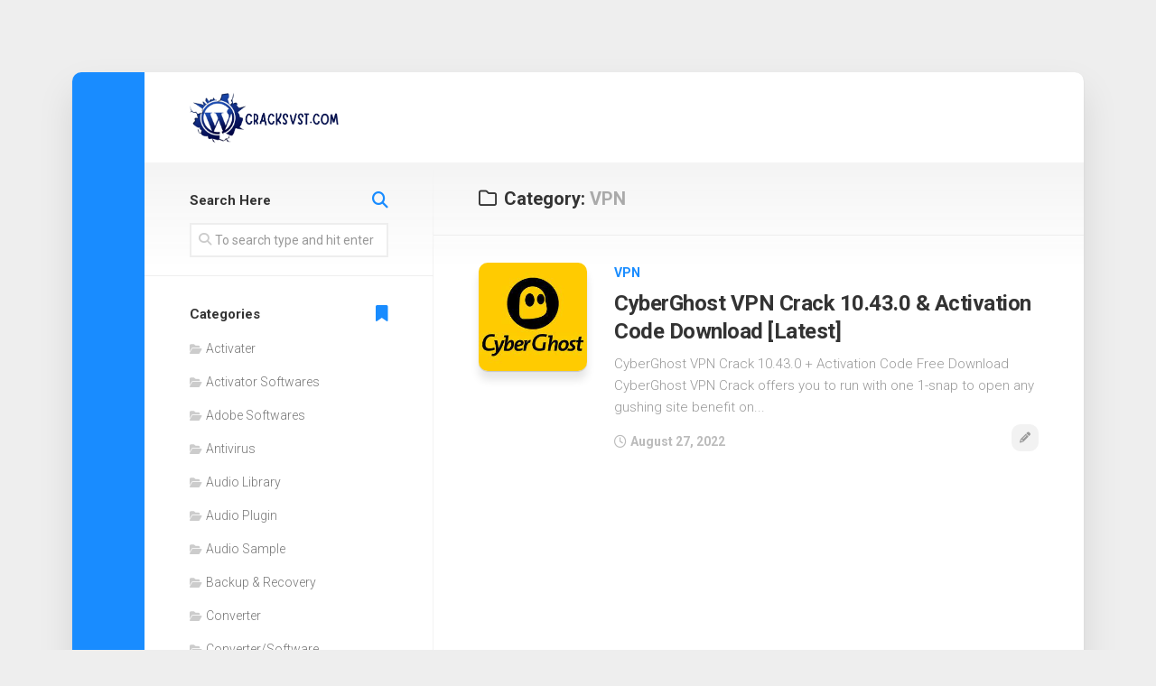

--- FILE ---
content_type: text/html; charset=UTF-8
request_url: https://cracksvst.com/category/vpn/
body_size: 10976
content:
<!DOCTYPE html> 
<html class="no-js" lang="en-US">

<head>
	<meta charset="UTF-8">
	<meta name="viewport" content="width=device-width, initial-scale=1.0">
	<link rel="profile" href="https://gmpg.org/xfn/11">
		
	<meta name='robots' content='index, follow, max-image-preview:large, max-snippet:-1, max-video-preview:-1' />
	<style>img:is([sizes="auto" i], [sizes^="auto," i]) { contain-intrinsic-size: 3000px 1500px }</style>
	<script>document.documentElement.className = document.documentElement.className.replace("no-js","js");</script>

	<!-- This site is optimized with the Yoast SEO plugin v24.4 - https://yoast.com/wordpress/plugins/seo/ -->
	<title>VPN Archives - VST Crack Download VST Plugins Direct and VST Torrents Download VST Torrents</title>
	<link rel="canonical" href="https://cracksvst.com/category/vpn/" />
	<meta property="og:locale" content="en_US" />
	<meta property="og:type" content="article" />
	<meta property="og:title" content="VPN Archives - VST Crack Download VST Plugins Direct and VST Torrents Download VST Torrents" />
	<meta property="og:url" content="https://cracksvst.com/category/vpn/" />
	<meta property="og:site_name" content="VST Crack Download VST Plugins Direct and VST Torrents Download VST Torrents" />
	<meta name="twitter:card" content="summary_large_image" />
	<script type="application/ld+json" class="yoast-schema-graph">{"@context":"https://schema.org","@graph":[{"@type":"CollectionPage","@id":"https://cracksvst.com/category/vpn/","url":"https://cracksvst.com/category/vpn/","name":"VPN Archives - VST Crack Download VST Plugins Direct and VST Torrents Download VST Torrents","isPartOf":{"@id":"https://cracksvst.com/#website"},"primaryImageOfPage":{"@id":"https://cracksvst.com/category/vpn/#primaryimage"},"image":{"@id":"https://cracksvst.com/category/vpn/#primaryimage"},"thumbnailUrl":"https://cracksvst.com/wp-content/uploads/2021/06/download-1.jpeg","breadcrumb":{"@id":"https://cracksvst.com/category/vpn/#breadcrumb"},"inLanguage":"en-US"},{"@type":"ImageObject","inLanguage":"en-US","@id":"https://cracksvst.com/category/vpn/#primaryimage","url":"https://cracksvst.com/wp-content/uploads/2021/06/download-1.jpeg","contentUrl":"https://cracksvst.com/wp-content/uploads/2021/06/download-1.jpeg","width":225,"height":225,"caption":"CyberGhost VPN Crack 8.2.4.7664"},{"@type":"BreadcrumbList","@id":"https://cracksvst.com/category/vpn/#breadcrumb","itemListElement":[{"@type":"ListItem","position":1,"name":"Home","item":"https://cracksvst.com/"},{"@type":"ListItem","position":2,"name":"VPN"}]},{"@type":"WebSite","@id":"https://cracksvst.com/#website","url":"https://cracksvst.com/","name":"VST Crack Download VST Plugins Direct and VST Torrents Download VST Torrents","description":" Plugins Torrents, VST Crack, Cracked VST Plugins &amp; Music Presets, Magesey VST, Plugins, Audio, Samples, Free, Download","publisher":{"@id":"https://cracksvst.com/#organization"},"potentialAction":[{"@type":"SearchAction","target":{"@type":"EntryPoint","urlTemplate":"https://cracksvst.com/?s={search_term_string}"},"query-input":{"@type":"PropertyValueSpecification","valueRequired":true,"valueName":"search_term_string"}}],"inLanguage":"en-US"},{"@type":"Organization","@id":"https://cracksvst.com/#organization","name":"VST Crack Download VST Plugins Direct and VST Torrents Download VST Torrents","url":"https://cracksvst.com/","logo":{"@type":"ImageObject","inLanguage":"en-US","@id":"https://cracksvst.com/#/schema/logo/image/","url":"https://cracksvst.com/wp-content/uploads/2024/02/cropped-Add-a-heading-52.png","contentUrl":"https://cracksvst.com/wp-content/uploads/2024/02/cropped-Add-a-heading-52.png","width":499,"height":179,"caption":"VST Crack Download VST Plugins Direct and VST Torrents Download VST Torrents"},"image":{"@id":"https://cracksvst.com/#/schema/logo/image/"}}]}</script>
	<!-- / Yoast SEO plugin. -->


<link rel='dns-prefetch' href='//static.addtoany.com' />
<link rel='dns-prefetch' href='//www.googletagmanager.com' />
<link rel='dns-prefetch' href='//stats.wp.com' />
<link rel='dns-prefetch' href='//fonts.googleapis.com' />
<link rel='preconnect' href='//c0.wp.com' />
<link rel="alternate" type="application/rss+xml" title="VST Crack Download VST Plugins Direct and VST Torrents Download VST Torrents &raquo; Feed" href="https://cracksvst.com/feed/" />
<link rel="alternate" type="application/rss+xml" title="VST Crack Download VST Plugins Direct and VST Torrents Download VST Torrents &raquo; Comments Feed" href="https://cracksvst.com/comments/feed/" />
<link rel="alternate" type="application/rss+xml" title="VST Crack Download VST Plugins Direct and VST Torrents Download VST Torrents &raquo; VPN Category Feed" href="https://cracksvst.com/category/vpn/feed/" />
<script type="text/javascript">
/* <![CDATA[ */
window._wpemojiSettings = {"baseUrl":"https:\/\/s.w.org\/images\/core\/emoji\/15.0.3\/72x72\/","ext":".png","svgUrl":"https:\/\/s.w.org\/images\/core\/emoji\/15.0.3\/svg\/","svgExt":".svg","source":{"concatemoji":"https:\/\/cracksvst.com\/wp-includes\/js\/wp-emoji-release.min.js?ver=6.7.4"}};
/*! This file is auto-generated */
!function(i,n){var o,s,e;function c(e){try{var t={supportTests:e,timestamp:(new Date).valueOf()};sessionStorage.setItem(o,JSON.stringify(t))}catch(e){}}function p(e,t,n){e.clearRect(0,0,e.canvas.width,e.canvas.height),e.fillText(t,0,0);var t=new Uint32Array(e.getImageData(0,0,e.canvas.width,e.canvas.height).data),r=(e.clearRect(0,0,e.canvas.width,e.canvas.height),e.fillText(n,0,0),new Uint32Array(e.getImageData(0,0,e.canvas.width,e.canvas.height).data));return t.every(function(e,t){return e===r[t]})}function u(e,t,n){switch(t){case"flag":return n(e,"\ud83c\udff3\ufe0f\u200d\u26a7\ufe0f","\ud83c\udff3\ufe0f\u200b\u26a7\ufe0f")?!1:!n(e,"\ud83c\uddfa\ud83c\uddf3","\ud83c\uddfa\u200b\ud83c\uddf3")&&!n(e,"\ud83c\udff4\udb40\udc67\udb40\udc62\udb40\udc65\udb40\udc6e\udb40\udc67\udb40\udc7f","\ud83c\udff4\u200b\udb40\udc67\u200b\udb40\udc62\u200b\udb40\udc65\u200b\udb40\udc6e\u200b\udb40\udc67\u200b\udb40\udc7f");case"emoji":return!n(e,"\ud83d\udc26\u200d\u2b1b","\ud83d\udc26\u200b\u2b1b")}return!1}function f(e,t,n){var r="undefined"!=typeof WorkerGlobalScope&&self instanceof WorkerGlobalScope?new OffscreenCanvas(300,150):i.createElement("canvas"),a=r.getContext("2d",{willReadFrequently:!0}),o=(a.textBaseline="top",a.font="600 32px Arial",{});return e.forEach(function(e){o[e]=t(a,e,n)}),o}function t(e){var t=i.createElement("script");t.src=e,t.defer=!0,i.head.appendChild(t)}"undefined"!=typeof Promise&&(o="wpEmojiSettingsSupports",s=["flag","emoji"],n.supports={everything:!0,everythingExceptFlag:!0},e=new Promise(function(e){i.addEventListener("DOMContentLoaded",e,{once:!0})}),new Promise(function(t){var n=function(){try{var e=JSON.parse(sessionStorage.getItem(o));if("object"==typeof e&&"number"==typeof e.timestamp&&(new Date).valueOf()<e.timestamp+604800&&"object"==typeof e.supportTests)return e.supportTests}catch(e){}return null}();if(!n){if("undefined"!=typeof Worker&&"undefined"!=typeof OffscreenCanvas&&"undefined"!=typeof URL&&URL.createObjectURL&&"undefined"!=typeof Blob)try{var e="postMessage("+f.toString()+"("+[JSON.stringify(s),u.toString(),p.toString()].join(",")+"));",r=new Blob([e],{type:"text/javascript"}),a=new Worker(URL.createObjectURL(r),{name:"wpTestEmojiSupports"});return void(a.onmessage=function(e){c(n=e.data),a.terminate(),t(n)})}catch(e){}c(n=f(s,u,p))}t(n)}).then(function(e){for(var t in e)n.supports[t]=e[t],n.supports.everything=n.supports.everything&&n.supports[t],"flag"!==t&&(n.supports.everythingExceptFlag=n.supports.everythingExceptFlag&&n.supports[t]);n.supports.everythingExceptFlag=n.supports.everythingExceptFlag&&!n.supports.flag,n.DOMReady=!1,n.readyCallback=function(){n.DOMReady=!0}}).then(function(){return e}).then(function(){var e;n.supports.everything||(n.readyCallback(),(e=n.source||{}).concatemoji?t(e.concatemoji):e.wpemoji&&e.twemoji&&(t(e.twemoji),t(e.wpemoji)))}))}((window,document),window._wpemojiSettings);
/* ]]> */
</script>
<style id='wp-emoji-styles-inline-css' type='text/css'>

	img.wp-smiley, img.emoji {
		display: inline !important;
		border: none !important;
		box-shadow: none !important;
		height: 1em !important;
		width: 1em !important;
		margin: 0 0.07em !important;
		vertical-align: -0.1em !important;
		background: none !important;
		padding: 0 !important;
	}
</style>
<link rel='stylesheet' id='wp-block-library-css' href='https://c0.wp.com/c/6.7.4/wp-includes/css/dist/block-library/style.min.css' type='text/css' media='all' />
<link rel='stylesheet' id='mediaelement-css' href='https://c0.wp.com/c/6.7.4/wp-includes/js/mediaelement/mediaelementplayer-legacy.min.css' type='text/css' media='all' />
<link rel='stylesheet' id='wp-mediaelement-css' href='https://c0.wp.com/c/6.7.4/wp-includes/js/mediaelement/wp-mediaelement.min.css' type='text/css' media='all' />
<style id='jetpack-sharing-buttons-style-inline-css' type='text/css'>
.jetpack-sharing-buttons__services-list{display:flex;flex-direction:row;flex-wrap:wrap;gap:0;list-style-type:none;margin:5px;padding:0}.jetpack-sharing-buttons__services-list.has-small-icon-size{font-size:12px}.jetpack-sharing-buttons__services-list.has-normal-icon-size{font-size:16px}.jetpack-sharing-buttons__services-list.has-large-icon-size{font-size:24px}.jetpack-sharing-buttons__services-list.has-huge-icon-size{font-size:36px}@media print{.jetpack-sharing-buttons__services-list{display:none!important}}.editor-styles-wrapper .wp-block-jetpack-sharing-buttons{gap:0;padding-inline-start:0}ul.jetpack-sharing-buttons__services-list.has-background{padding:1.25em 2.375em}
</style>
<style id='classic-theme-styles-inline-css' type='text/css'>
/*! This file is auto-generated */
.wp-block-button__link{color:#fff;background-color:#32373c;border-radius:9999px;box-shadow:none;text-decoration:none;padding:calc(.667em + 2px) calc(1.333em + 2px);font-size:1.125em}.wp-block-file__button{background:#32373c;color:#fff;text-decoration:none}
</style>
<style id='global-styles-inline-css' type='text/css'>
:root{--wp--preset--aspect-ratio--square: 1;--wp--preset--aspect-ratio--4-3: 4/3;--wp--preset--aspect-ratio--3-4: 3/4;--wp--preset--aspect-ratio--3-2: 3/2;--wp--preset--aspect-ratio--2-3: 2/3;--wp--preset--aspect-ratio--16-9: 16/9;--wp--preset--aspect-ratio--9-16: 9/16;--wp--preset--color--black: #000000;--wp--preset--color--cyan-bluish-gray: #abb8c3;--wp--preset--color--white: #ffffff;--wp--preset--color--pale-pink: #f78da7;--wp--preset--color--vivid-red: #cf2e2e;--wp--preset--color--luminous-vivid-orange: #ff6900;--wp--preset--color--luminous-vivid-amber: #fcb900;--wp--preset--color--light-green-cyan: #7bdcb5;--wp--preset--color--vivid-green-cyan: #00d084;--wp--preset--color--pale-cyan-blue: #8ed1fc;--wp--preset--color--vivid-cyan-blue: #0693e3;--wp--preset--color--vivid-purple: #9b51e0;--wp--preset--gradient--vivid-cyan-blue-to-vivid-purple: linear-gradient(135deg,rgba(6,147,227,1) 0%,rgb(155,81,224) 100%);--wp--preset--gradient--light-green-cyan-to-vivid-green-cyan: linear-gradient(135deg,rgb(122,220,180) 0%,rgb(0,208,130) 100%);--wp--preset--gradient--luminous-vivid-amber-to-luminous-vivid-orange: linear-gradient(135deg,rgba(252,185,0,1) 0%,rgba(255,105,0,1) 100%);--wp--preset--gradient--luminous-vivid-orange-to-vivid-red: linear-gradient(135deg,rgba(255,105,0,1) 0%,rgb(207,46,46) 100%);--wp--preset--gradient--very-light-gray-to-cyan-bluish-gray: linear-gradient(135deg,rgb(238,238,238) 0%,rgb(169,184,195) 100%);--wp--preset--gradient--cool-to-warm-spectrum: linear-gradient(135deg,rgb(74,234,220) 0%,rgb(151,120,209) 20%,rgb(207,42,186) 40%,rgb(238,44,130) 60%,rgb(251,105,98) 80%,rgb(254,248,76) 100%);--wp--preset--gradient--blush-light-purple: linear-gradient(135deg,rgb(255,206,236) 0%,rgb(152,150,240) 100%);--wp--preset--gradient--blush-bordeaux: linear-gradient(135deg,rgb(254,205,165) 0%,rgb(254,45,45) 50%,rgb(107,0,62) 100%);--wp--preset--gradient--luminous-dusk: linear-gradient(135deg,rgb(255,203,112) 0%,rgb(199,81,192) 50%,rgb(65,88,208) 100%);--wp--preset--gradient--pale-ocean: linear-gradient(135deg,rgb(255,245,203) 0%,rgb(182,227,212) 50%,rgb(51,167,181) 100%);--wp--preset--gradient--electric-grass: linear-gradient(135deg,rgb(202,248,128) 0%,rgb(113,206,126) 100%);--wp--preset--gradient--midnight: linear-gradient(135deg,rgb(2,3,129) 0%,rgb(40,116,252) 100%);--wp--preset--font-size--small: 13px;--wp--preset--font-size--medium: 20px;--wp--preset--font-size--large: 36px;--wp--preset--font-size--x-large: 42px;--wp--preset--spacing--20: 0.44rem;--wp--preset--spacing--30: 0.67rem;--wp--preset--spacing--40: 1rem;--wp--preset--spacing--50: 1.5rem;--wp--preset--spacing--60: 2.25rem;--wp--preset--spacing--70: 3.38rem;--wp--preset--spacing--80: 5.06rem;--wp--preset--shadow--natural: 6px 6px 9px rgba(0, 0, 0, 0.2);--wp--preset--shadow--deep: 12px 12px 50px rgba(0, 0, 0, 0.4);--wp--preset--shadow--sharp: 6px 6px 0px rgba(0, 0, 0, 0.2);--wp--preset--shadow--outlined: 6px 6px 0px -3px rgba(255, 255, 255, 1), 6px 6px rgba(0, 0, 0, 1);--wp--preset--shadow--crisp: 6px 6px 0px rgba(0, 0, 0, 1);}:where(.is-layout-flex){gap: 0.5em;}:where(.is-layout-grid){gap: 0.5em;}body .is-layout-flex{display: flex;}.is-layout-flex{flex-wrap: wrap;align-items: center;}.is-layout-flex > :is(*, div){margin: 0;}body .is-layout-grid{display: grid;}.is-layout-grid > :is(*, div){margin: 0;}:where(.wp-block-columns.is-layout-flex){gap: 2em;}:where(.wp-block-columns.is-layout-grid){gap: 2em;}:where(.wp-block-post-template.is-layout-flex){gap: 1.25em;}:where(.wp-block-post-template.is-layout-grid){gap: 1.25em;}.has-black-color{color: var(--wp--preset--color--black) !important;}.has-cyan-bluish-gray-color{color: var(--wp--preset--color--cyan-bluish-gray) !important;}.has-white-color{color: var(--wp--preset--color--white) !important;}.has-pale-pink-color{color: var(--wp--preset--color--pale-pink) !important;}.has-vivid-red-color{color: var(--wp--preset--color--vivid-red) !important;}.has-luminous-vivid-orange-color{color: var(--wp--preset--color--luminous-vivid-orange) !important;}.has-luminous-vivid-amber-color{color: var(--wp--preset--color--luminous-vivid-amber) !important;}.has-light-green-cyan-color{color: var(--wp--preset--color--light-green-cyan) !important;}.has-vivid-green-cyan-color{color: var(--wp--preset--color--vivid-green-cyan) !important;}.has-pale-cyan-blue-color{color: var(--wp--preset--color--pale-cyan-blue) !important;}.has-vivid-cyan-blue-color{color: var(--wp--preset--color--vivid-cyan-blue) !important;}.has-vivid-purple-color{color: var(--wp--preset--color--vivid-purple) !important;}.has-black-background-color{background-color: var(--wp--preset--color--black) !important;}.has-cyan-bluish-gray-background-color{background-color: var(--wp--preset--color--cyan-bluish-gray) !important;}.has-white-background-color{background-color: var(--wp--preset--color--white) !important;}.has-pale-pink-background-color{background-color: var(--wp--preset--color--pale-pink) !important;}.has-vivid-red-background-color{background-color: var(--wp--preset--color--vivid-red) !important;}.has-luminous-vivid-orange-background-color{background-color: var(--wp--preset--color--luminous-vivid-orange) !important;}.has-luminous-vivid-amber-background-color{background-color: var(--wp--preset--color--luminous-vivid-amber) !important;}.has-light-green-cyan-background-color{background-color: var(--wp--preset--color--light-green-cyan) !important;}.has-vivid-green-cyan-background-color{background-color: var(--wp--preset--color--vivid-green-cyan) !important;}.has-pale-cyan-blue-background-color{background-color: var(--wp--preset--color--pale-cyan-blue) !important;}.has-vivid-cyan-blue-background-color{background-color: var(--wp--preset--color--vivid-cyan-blue) !important;}.has-vivid-purple-background-color{background-color: var(--wp--preset--color--vivid-purple) !important;}.has-black-border-color{border-color: var(--wp--preset--color--black) !important;}.has-cyan-bluish-gray-border-color{border-color: var(--wp--preset--color--cyan-bluish-gray) !important;}.has-white-border-color{border-color: var(--wp--preset--color--white) !important;}.has-pale-pink-border-color{border-color: var(--wp--preset--color--pale-pink) !important;}.has-vivid-red-border-color{border-color: var(--wp--preset--color--vivid-red) !important;}.has-luminous-vivid-orange-border-color{border-color: var(--wp--preset--color--luminous-vivid-orange) !important;}.has-luminous-vivid-amber-border-color{border-color: var(--wp--preset--color--luminous-vivid-amber) !important;}.has-light-green-cyan-border-color{border-color: var(--wp--preset--color--light-green-cyan) !important;}.has-vivid-green-cyan-border-color{border-color: var(--wp--preset--color--vivid-green-cyan) !important;}.has-pale-cyan-blue-border-color{border-color: var(--wp--preset--color--pale-cyan-blue) !important;}.has-vivid-cyan-blue-border-color{border-color: var(--wp--preset--color--vivid-cyan-blue) !important;}.has-vivid-purple-border-color{border-color: var(--wp--preset--color--vivid-purple) !important;}.has-vivid-cyan-blue-to-vivid-purple-gradient-background{background: var(--wp--preset--gradient--vivid-cyan-blue-to-vivid-purple) !important;}.has-light-green-cyan-to-vivid-green-cyan-gradient-background{background: var(--wp--preset--gradient--light-green-cyan-to-vivid-green-cyan) !important;}.has-luminous-vivid-amber-to-luminous-vivid-orange-gradient-background{background: var(--wp--preset--gradient--luminous-vivid-amber-to-luminous-vivid-orange) !important;}.has-luminous-vivid-orange-to-vivid-red-gradient-background{background: var(--wp--preset--gradient--luminous-vivid-orange-to-vivid-red) !important;}.has-very-light-gray-to-cyan-bluish-gray-gradient-background{background: var(--wp--preset--gradient--very-light-gray-to-cyan-bluish-gray) !important;}.has-cool-to-warm-spectrum-gradient-background{background: var(--wp--preset--gradient--cool-to-warm-spectrum) !important;}.has-blush-light-purple-gradient-background{background: var(--wp--preset--gradient--blush-light-purple) !important;}.has-blush-bordeaux-gradient-background{background: var(--wp--preset--gradient--blush-bordeaux) !important;}.has-luminous-dusk-gradient-background{background: var(--wp--preset--gradient--luminous-dusk) !important;}.has-pale-ocean-gradient-background{background: var(--wp--preset--gradient--pale-ocean) !important;}.has-electric-grass-gradient-background{background: var(--wp--preset--gradient--electric-grass) !important;}.has-midnight-gradient-background{background: var(--wp--preset--gradient--midnight) !important;}.has-small-font-size{font-size: var(--wp--preset--font-size--small) !important;}.has-medium-font-size{font-size: var(--wp--preset--font-size--medium) !important;}.has-large-font-size{font-size: var(--wp--preset--font-size--large) !important;}.has-x-large-font-size{font-size: var(--wp--preset--font-size--x-large) !important;}
:where(.wp-block-post-template.is-layout-flex){gap: 1.25em;}:where(.wp-block-post-template.is-layout-grid){gap: 1.25em;}
:where(.wp-block-columns.is-layout-flex){gap: 2em;}:where(.wp-block-columns.is-layout-grid){gap: 2em;}
:root :where(.wp-block-pullquote){font-size: 1.5em;line-height: 1.6;}
</style>
<link rel='stylesheet' id='boxstyle-style-css' href='https://cracksvst.com/wp-content/themes/boxstyle/style.css?ver=6.7.4' type='text/css' media='all' />
<style id='boxstyle-style-inline-css' type='text/css'>
body { font-family: "Roboto", Arial, sans-serif; }

img,
.alx-tab img, 
.alx-posts img,
#profile-image img,
.post-list .post-thumbnail img,
.post-format,
.post-thumbnail img,
#flexslider-featured.featured .post-inner { -webkit-border-radius: px; border-radius: px; }
#flexslider-featured.featured .post-title { border-radius: 0 0 px px; }
				
.site-title a, .site-description { color: #blank; }

</style>
<link rel='stylesheet' id='boxstyle-responsive-css' href='https://cracksvst.com/wp-content/themes/boxstyle/responsive.css?ver=6.7.4' type='text/css' media='all' />
<link rel='stylesheet' id='boxstyle-font-awesome-css' href='https://cracksvst.com/wp-content/themes/boxstyle/fonts/all.min.css?ver=6.7.4' type='text/css' media='all' />
<link rel='stylesheet' id='roboto-css' href='//fonts.googleapis.com/css?family=Roboto%3A400%2C300italic%2C300%2C400italic%2C700&#038;subset=latin%2Clatin-ext&#038;ver=6.7.4' type='text/css' media='all' />
<style id='akismet-widget-style-inline-css' type='text/css'>

			.a-stats {
				--akismet-color-mid-green: #357b49;
				--akismet-color-white: #fff;
				--akismet-color-light-grey: #f6f7f7;

				max-width: 350px;
				width: auto;
			}

			.a-stats * {
				all: unset;
				box-sizing: border-box;
			}

			.a-stats strong {
				font-weight: 600;
			}

			.a-stats a.a-stats__link,
			.a-stats a.a-stats__link:visited,
			.a-stats a.a-stats__link:active {
				background: var(--akismet-color-mid-green);
				border: none;
				box-shadow: none;
				border-radius: 8px;
				color: var(--akismet-color-white);
				cursor: pointer;
				display: block;
				font-family: -apple-system, BlinkMacSystemFont, 'Segoe UI', 'Roboto', 'Oxygen-Sans', 'Ubuntu', 'Cantarell', 'Helvetica Neue', sans-serif;
				font-weight: 500;
				padding: 12px;
				text-align: center;
				text-decoration: none;
				transition: all 0.2s ease;
			}

			/* Extra specificity to deal with TwentyTwentyOne focus style */
			.widget .a-stats a.a-stats__link:focus {
				background: var(--akismet-color-mid-green);
				color: var(--akismet-color-white);
				text-decoration: none;
			}

			.a-stats a.a-stats__link:hover {
				filter: brightness(110%);
				box-shadow: 0 4px 12px rgba(0, 0, 0, 0.06), 0 0 2px rgba(0, 0, 0, 0.16);
			}

			.a-stats .count {
				color: var(--akismet-color-white);
				display: block;
				font-size: 1.5em;
				line-height: 1.4;
				padding: 0 13px;
				white-space: nowrap;
			}
		
</style>
<link rel='stylesheet' id='jetpack-subscriptions-css' href='https://c0.wp.com/p/jetpack/14.3/modules/subscriptions/subscriptions.css' type='text/css' media='all' />
<link rel='stylesheet' id='addtoany-css' href='https://cracksvst.com/wp-content/plugins/add-to-any/addtoany.min.css?ver=1.16' type='text/css' media='all' />
<script type="text/javascript" id="addtoany-core-js-before">
/* <![CDATA[ */
window.a2a_config=window.a2a_config||{};a2a_config.callbacks=[];a2a_config.overlays=[];a2a_config.templates={};
/* ]]> */
</script>
<script type="text/javascript" defer src="https://static.addtoany.com/menu/page.js" id="addtoany-core-js"></script>
<script type="text/javascript" src="https://c0.wp.com/c/6.7.4/wp-includes/js/jquery/jquery.min.js" id="jquery-core-js"></script>
<script type="text/javascript" src="https://c0.wp.com/c/6.7.4/wp-includes/js/jquery/jquery-migrate.min.js" id="jquery-migrate-js"></script>
<script type="text/javascript" defer src="https://cracksvst.com/wp-content/plugins/add-to-any/addtoany.min.js?ver=1.1" id="addtoany-jquery-js"></script>
<script type="text/javascript" src="https://cracksvst.com/wp-content/themes/boxstyle/js/jquery.flexslider.min.js?ver=6.7.4" id="boxstyle-flexslider-js"></script>

<!-- Google tag (gtag.js) snippet added by Site Kit -->

<!-- Google Analytics snippet added by Site Kit -->
<script type="text/javascript" src="https://www.googletagmanager.com/gtag/js?id=G-35WM3BD2TP" id="google_gtagjs-js" async></script>
<script type="text/javascript" id="google_gtagjs-js-after">
/* <![CDATA[ */
window.dataLayer = window.dataLayer || [];function gtag(){dataLayer.push(arguments);}
gtag("set","linker",{"domains":["cracksvst.com"]});
gtag("js", new Date());
gtag("set", "developer_id.dZTNiMT", true);
gtag("config", "G-35WM3BD2TP");
/* ]]> */
</script>

<!-- End Google tag (gtag.js) snippet added by Site Kit -->
<link rel="https://api.w.org/" href="https://cracksvst.com/wp-json/" /><link rel="alternate" title="JSON" type="application/json" href="https://cracksvst.com/wp-json/wp/v2/categories/12105" /><link rel="EditURI" type="application/rsd+xml" title="RSD" href="https://cracksvst.com/xmlrpc.php?rsd" />
<meta name="generator" content="WordPress 6.7.4" />
<meta name="generator" content="Site Kit by Google 1.145.0" />	<style>img#wpstats{display:none}</style>
		<link rel="icon" href="https://cracksvst.com/wp-content/uploads/2021/02/cropped-png-transparent-wordpress-computer-icons-wordpress-logo-inside-web-32x32.png" sizes="32x32" />
<link rel="icon" href="https://cracksvst.com/wp-content/uploads/2021/02/cropped-png-transparent-wordpress-computer-icons-wordpress-logo-inside-web-192x192.png" sizes="192x192" />
<link rel="apple-touch-icon" href="https://cracksvst.com/wp-content/uploads/2021/02/cropped-png-transparent-wordpress-computer-icons-wordpress-logo-inside-web-180x180.png" />
<meta name="msapplication-TileImage" content="https://cracksvst.com/wp-content/uploads/2021/02/cropped-png-transparent-wordpress-computer-icons-wordpress-logo-inside-web-270x270.png" />
<style id="kirki-inline-styles"></style></head>

<body class="archive category category-vpn category-12105 wp-custom-logo col-2cr full-width logged-out">


<a class="skip-link screen-reader-text" href="#content">Skip to content</a>

<div id="wrapper">

	<div class="container" id="page">
		<div class="container-inner">			
			<div class="main">

				<header id="header">
		
					<div class="group">
						
													<div class="group pad">
								<p class="site-title"><a href="https://cracksvst.com/" rel="home"><img src="https://cracksvst.com/wp-content/uploads/2024/02/cropped-Add-a-heading-52.png" alt="VST Crack Download VST Plugins Direct and VST Torrents Download VST Torrents"></a></p>
															</div>
												
						
					</div><!--/.group-->
					
										
					<div id="header-sticky">
											</div>
				
				</header><!--/#header-->
						
				<div class="sidebar s2">
																<ul class="social-links"></ul>									</div>
				<div class="clear"></div>

								
				<div class="main-inner group" id="content">

<div class="content">
		
	<div class="page-title group">
	<div class="pad group">

			<h1><i class="far fa-folder"></i>Category: <span>VPN</span></h1>

			
	</div><!--/.pad-->
</div><!--/.page-title-->			
					
				
					
							
<article id="post-1889" class="group post-list post-1889 post type-post status-publish format-standard has-post-thumbnail hentry category-vpn tag-7-day-free-trial-vpn tag-cracked-vpn-2021 tag-cracked-vpn-for-pc tag-cracked-vpn-for-windows-10 tag-cyber-ghost-latest-crack tag-cyberghost-6-crack tag-cyberghost-7-vpn-crack tag-cyberghost-8-crack tag-cyberghost-8-vpn-crack tag-cyberghost-activation-key-2019 tag-cyberghost-activation-key-2022 tag-cyberghost-browser tag-cyberghost-chrome tag-cyberghost-crack tag-cyberghost-crack-2021 tag-cyberghost-download tag-cyberghost-firefox tag-cyberghost-free-trial tag-cyberghost-is-disabled tag-cyberghost-login tag-cyberghost-unblock tag-cyberghost-vpn tag-cyberghost-vpn-free-proxy-firefox tag-cyberghost-vpn-7-2-4294-crack tag-cyberghost-vpn-apk tag-cyberghost-vpn-apk-cracked-2020 tag-cyberghost-vpn-browser tag-cyberghost-vpn-chrome tag-cyberghost-vpn-crack tag-cyberghost-vpn-crack-2020 tag-cyberghost-vpn-crack-2021 tag-cyberghost-vpn-crack-android tag-cyberghost-vpn-crack-apk tag-cyberghost-vpn-crack-free-download-premium-2020 tag-cyberghost-vpn-crack-free-download-premium-2021 tag-cyberghost-vpn-crack-getintopc tag-cyberghost-vpn-crack-iphone tag-cyberghost-vpn-crack-lifetime-2019 tag-cyberghost-vpn-crack-mac tag-cyberghost-vpn-crack-pc tag-cyberghost-vpn-crack-reddit tag-cyberghost-vpn-crack-youtube tag-cyberghost-vpn-cracked-2018 tag-cyberghost-vpn-cracked-2019 tag-cyberghost-vpn-cracked-2019-apk tag-cyberghost-vpn-cracked-2020-pc tag-cyberghost-vpn-cracked-2021-pc tag-cyberghost-vpn-cracked-accounts tag-cyberghost-vpn-cracked-apk tag-cyberghost-vpn-cracked-for-pc tag-cyberghost-vpn-download tag-cyberghost-vpn-for-pc tag-cyberghost-vpn-free tag-cyberghost-vpn-free-account tag-cyberghost-vpn-free-apk tag-cyberghost-vpn-free-chrome tag-cyberghost-vpn-free-download tag-cyberghost-vpn-free-download-for-android tag-cyberghost-vpn-free-download-for-windows-10 tag-cyberghost-vpn-free-download-with-crack tag-cyberghost-vpn-free-extension tag-cyberghost-vpn-free-premium-account tag-cyberghost-vpn-free-proxy tag-cyberghost-vpn-free-trial tag-cyberghost-vpn-free-version tag-cyberghost-vpn-lifetime-crack tag-cyberghost-vpn-login tag-cyberghost-vpn-mod-apk tag-cyberghost-vpn-preactivated tag-cyberghost-vpn-reddit tag-cyberghost-vpn-review tag-cyberghost-vpn-test tag-download-crack-setup tag-download-cyberghost-vpn-apk tag-download-cyberghost-vpn-crack tag-free-cyberghost-vpn-account tag-free-vpn tag-get-cyberghost-vpn-free tag-how-to-use-cyberghost-vpn tag-how-to-use-cyberghost-vpn-free tag-is-cyberghost-vpn-good tag-is-cyberghost-vpn-safe tag-lets-vpn-crack tag-stay-secure-with-cyberghost-vpn-free-proxy tag-stay-secure-with-cyberghost-vpn-free-proxy-firefox tag-vpn-full-crack">	
	<div class="post-inner post-hover ">
		
					<div class="post-thumbnail">
				<a href="https://cracksvst.com/cyberghost-vpn/">
					<img width="225" height="225" src="https://cracksvst.com/wp-content/uploads/2021/06/download-1.jpeg" class="attachment-boxstyle-list size-boxstyle-list wp-post-image" alt="CyberGhost VPN Crack 8.2.4.7664" decoding="async" fetchpriority="high" srcset="https://cracksvst.com/wp-content/uploads/2021/06/download-1.jpeg 225w, https://cracksvst.com/wp-content/uploads/2021/06/download-1-150x150.jpeg 150w" sizes="(max-width: 225px) 100vw, 225px" loading="eager" />																				
						
				</a>
			</div><!--/.post-thumbnail-->
				
		<div class="post-content">

			<div class="post-category">
				<a href="https://cracksvst.com/category/vpn/" rel="category tag">VPN</a>			</div><!--/.post-category-->
			
			<h2 class="post-title">
				<a href="https://cracksvst.com/cyberghost-vpn/" rel="bookmark">CyberGhost VPN Crack 10.43.0 &#038; Activation Code Download [Latest]</a>
			</h2><!--/.post-title-->

						<div class="entry excerpt">				
				<p>CyberGhost VPN Crack 10.43.0 + Activation Code Free Download CyberGhost VPN Crack offers you to run with one 1-snap to open any gushing site benefit on&#46;&#46;&#46;</p>
			</div><!--/.entry-->
						
			<div class="post-date">
				<i class="far fa-clock"></i>August 27, 2022			</div><!--/.post-date-->
			
							<div class="format-circle"><a href=""><i class="fa"></i></a></div>
					
		</div><!--/.post-content-->
		
	</div><!--/.post-inner-->	
</article><!--/.post-->							
				
		<nav class="pagination group">
			<ul class="group">
			<li class="prev left"></li>
			<li class="next right"></li>
		</ul>
	</nav><!--/.pagination-->
		
	
</div><!--/.content-->


	<div class="sidebar s1">
		
		<div class="sidebar-content">
			
						
						
			<div id="search-2" class="widget widget_search"><h3 class="group"><span>Search Here</span></h3><form method="get" class="searchform themeform" action="https://cracksvst.com/">
	<div>
		<input type="text" class="search" name="s" onblur="if(this.value=='')this.value='To search type and hit enter';" onfocus="if(this.value=='To search type and hit enter')this.value='';" value="To search type and hit enter" />
	</div>
</form></div><div id="categories-2" class="widget widget_categories"><h3 class="group"><span>Categories</span></h3>
			<ul>
					<li class="cat-item cat-item-3097"><a href="https://cracksvst.com/category/activater/">Activater</a>
</li>
	<li class="cat-item cat-item-19265"><a href="https://cracksvst.com/category/activator-softwares/">Activator Softwares</a>
</li>
	<li class="cat-item cat-item-929"><a href="https://cracksvst.com/category/adobe-softwares/">Adobe Softwares</a>
</li>
	<li class="cat-item cat-item-847"><a href="https://cracksvst.com/category/antivirus/">Antivirus</a>
</li>
	<li class="cat-item cat-item-22738"><a href="https://cracksvst.com/category/audio-library/">Audio Library</a>
</li>
	<li class="cat-item cat-item-3"><a href="https://cracksvst.com/category/audio-plugin/">Audio Plugin</a>
</li>
	<li class="cat-item cat-item-22503"><a href="https://cracksvst.com/category/audio-sample/">Audio Sample</a>
</li>
	<li class="cat-item cat-item-14568"><a href="https://cracksvst.com/category/backup-recovery/">Backup &amp; Recovery</a>
</li>
	<li class="cat-item cat-item-18209"><a href="https://cracksvst.com/category/converter/">Converter</a>
</li>
	<li class="cat-item cat-item-1256"><a href="https://cracksvst.com/category/converter-software/">Converter/Software</a>
</li>
	<li class="cat-item cat-item-15976"><a href="https://cracksvst.com/category/data-recovery-2/">Data Recovery</a>
</li>
	<li class="cat-item cat-item-3075"><a href="https://cracksvst.com/category/data-recovery/">Data-Recovery</a>
</li>
	<li class="cat-item cat-item-23178"><a href="https://cracksvst.com/category/daw/">DAW</a>
</li>
	<li class="cat-item cat-item-14866"><a href="https://cracksvst.com/category/designing-software/">Designing Software</a>
</li>
	<li class="cat-item cat-item-3710"><a href="https://cracksvst.com/category/download-manager/">Download Manager</a>
</li>
	<li class="cat-item cat-item-3556"><a href="https://cracksvst.com/category/downloader/">Downloader</a>
</li>
	<li class="cat-item cat-item-1134"><a href="https://cracksvst.com/category/driver-pack/">Driver Pack</a>
</li>
	<li class="cat-item cat-item-953"><a href="https://cracksvst.com/category/driver-updater/">DRIVER UPDATER</a>
</li>
	<li class="cat-item cat-item-916"><a href="https://cracksvst.com/category/drivers/">Drivers</a>
</li>
	<li class="cat-item cat-item-4973"><a href="https://cracksvst.com/category/drivers-updater/">Drivers-Updater</a>
</li>
	<li class="cat-item cat-item-18553"><a href="https://cracksvst.com/category/dvd-tools/">DVD Tools</a>
</li>
	<li class="cat-item cat-item-4022"><a href="https://cracksvst.com/category/games/">Games</a>
</li>
	<li class="cat-item cat-item-11137"><a href="https://cracksvst.com/category/george/">George</a>
</li>
	<li class="cat-item cat-item-4696"><a href="https://cracksvst.com/category/graphic-design-windows/">GRAPHIC &amp; DESIGN / WINDOWS</a>
</li>
	<li class="cat-item cat-item-2438"><a href="https://cracksvst.com/category/graphices/">Graphices</a>
</li>
	<li class="cat-item cat-item-20917"><a href="https://cracksvst.com/category/idm-crack/">IDM Crack</a>
</li>
	<li class="cat-item cat-item-23420"><a href="https://cracksvst.com/category/kontakt/">KONTAKT</a>
</li>
	<li class="cat-item cat-item-22739"><a href="https://cracksvst.com/category/kontakt-library/">Kontakt Library</a>
</li>
	<li class="cat-item cat-item-2"><a href="https://cracksvst.com/category/mac/">Mac</a>
</li>
	<li class="cat-item cat-item-23254"><a href="https://cracksvst.com/category/mac-windows/">Mac &amp; Windows</a>
</li>
	<li class="cat-item cat-item-3219"><a href="https://cracksvst.com/category/mac-tools/">Mac Tools</a>
</li>
	<li class="cat-item cat-item-2229"><a href="https://cracksvst.com/category/macos/">MACOS</a>
</li>
	<li class="cat-item cat-item-23045"><a href="https://cracksvst.com/category/microsoft-excel/">Microsoft Excel</a>
</li>
	<li class="cat-item cat-item-23429"><a href="https://cracksvst.com/category/mixing/">Mixing</a>
</li>
	<li class="cat-item cat-item-2094"><a href="https://cracksvst.com/category/mobile-phone-tools/">Mobile Phone Tools</a>
</li>
	<li class="cat-item cat-item-1347"><a href="https://cracksvst.com/category/multimedia/">Multimedia</a>
</li>
	<li class="cat-item cat-item-23279"><a href="https://cracksvst.com/category/music-production/">Music Production</a>
</li>
	<li class="cat-item cat-item-1746"><a href="https://cracksvst.com/category/office/">Office</a>
</li>
	<li class="cat-item cat-item-4303"><a href="https://cracksvst.com/category/opinion/">Opinion</a>
</li>
	<li class="cat-item cat-item-5370"><a href="https://cracksvst.com/category/optimization/">Optimization</a>
</li>
	<li class="cat-item cat-item-3823"><a href="https://cracksvst.com/category/pc-games/">PC Games</a>
</li>
	<li class="cat-item cat-item-2620"><a href="https://cracksvst.com/category/pc-optimization/">PC Optimization</a>
</li>
	<li class="cat-item cat-item-13538"><a href="https://cracksvst.com/category/pc-software/">Pc Software</a>
</li>
	<li class="cat-item cat-item-3185"><a href="https://cracksvst.com/category/pdf-editor/">PDF Editor</a>
</li>
	<li class="cat-item cat-item-2381"><a href="https://cracksvst.com/category/pdf-reader/">PDF Reader</a>
</li>
	<li class="cat-item cat-item-3449"><a href="https://cracksvst.com/category/photo-editing/">Photo Editing</a>
</li>
	<li class="cat-item cat-item-18910"><a href="https://cracksvst.com/category/photo-editor/">Photo Editor</a>
</li>
	<li class="cat-item cat-item-23560"><a href="https://cracksvst.com/category/presets/">Presets</a>
</li>
	<li class="cat-item cat-item-23046"><a href="https://cracksvst.com/category/pubg/">Pubg</a>
</li>
	<li class="cat-item cat-item-4589"><a href="https://cracksvst.com/category/rational-software/">Rational Software</a>
</li>
	<li class="cat-item cat-item-23478"><a href="https://cracksvst.com/category/sampler/">Sampler</a>
</li>
	<li class="cat-item cat-item-3390"><a href="https://cracksvst.com/category/security/">Security</a>
</li>
	<li class="cat-item cat-item-11036"><a href="https://cracksvst.com/category/security-antivirus/">Security &amp; Antivirus</a>
</li>
	<li class="cat-item cat-item-875"><a href="https://cracksvst.com/category/software/">software</a>
</li>
	<li class="cat-item cat-item-12941"><a href="https://cracksvst.com/category/software-windows/">Software/Windows</a>
</li>
	<li class="cat-item cat-item-1766"><a href="https://cracksvst.com/category/system/">System</a>
</li>
	<li class="cat-item cat-item-19589"><a href="https://cracksvst.com/category/system-software/">System Software</a>
</li>
	<li class="cat-item cat-item-18911"><a href="https://cracksvst.com/category/tool/">Tool</a>
</li>
	<li class="cat-item cat-item-1687"><a href="https://cracksvst.com/category/tools/">Tools</a>
</li>
	<li class="cat-item cat-item-1"><a href="https://cracksvst.com/category/uncategorized/">Uncategorized</a>
</li>
	<li class="cat-item cat-item-2636"><a href="https://cracksvst.com/category/utilities/">Utilities</a>
</li>
	<li class="cat-item cat-item-18210"><a href="https://cracksvst.com/category/utility-software/">Utility Software</a>
</li>
	<li class="cat-item cat-item-842"><a href="https://cracksvst.com/category/utility-tool/">Utility Tool</a>
</li>
	<li class="cat-item cat-item-1016"><a href="https://cracksvst.com/category/utility-tools/">Utility Tools</a>
</li>
	<li class="cat-item cat-item-2211"><a href="https://cracksvst.com/category/vedio-converter/">Vedio Converter</a>
</li>
	<li class="cat-item cat-item-16203"><a href="https://cracksvst.com/category/video-editor/">Video Editor</a>
</li>
	<li class="cat-item cat-item-21918"><a href="https://cracksvst.com/category/video-players-editors/">Video Players &amp; Editors</a>
</li>
	<li class="cat-item cat-item-23253"><a href="https://cracksvst.com/category/virtual-instruments/">Virtual Instruments</a>
</li>
	<li class="cat-item cat-item-4318"><a href="https://cracksvst.com/category/virus/">Virus</a>
</li>
	<li class="cat-item cat-item-12105 current-cat"><a aria-current="page" href="https://cracksvst.com/category/vpn/">VPN</a>
</li>
	<li class="cat-item cat-item-1475"><a href="https://cracksvst.com/category/vpn-software/">VPN Software</a>
</li>
	<li class="cat-item cat-item-23257"><a href="https://cracksvst.com/category/vst/">VST</a>
</li>
	<li class="cat-item cat-item-10620"><a href="https://cracksvst.com/category/vst-crack/">Vst Crack</a>
</li>
	<li class="cat-item cat-item-35"><a href="https://cracksvst.com/category/win/">win</a>
</li>
	<li class="cat-item cat-item-876"><a href="https://cracksvst.com/category/window/">window</a>
</li>
	<li class="cat-item cat-item-2029"><a href="https://cracksvst.com/category/windows/">Windows</a>
</li>
			</ul>

			</div><div id="blog_subscription-4" class="widget widget_blog_subscription jetpack_subscription_widget"><h3 class="group"><span>Subscribe to Blog via Email</span></h3>
			<div class="wp-block-jetpack-subscriptions__container">
			<form action="#" method="post" accept-charset="utf-8" id="subscribe-blog-blog_subscription-4"
				data-blog="178613381"
				data-post_access_level="everybody" >
									<div id="subscribe-text"><p>Enter your email address to subscribe to this blog and receive notifications of new posts by email.</p>
</div>
										<p id="subscribe-email">
						<label id="jetpack-subscribe-label"
							class="screen-reader-text"
							for="subscribe-field-blog_subscription-4">
							Email Address						</label>
						<input type="email" name="email" required="required"
																					value=""
							id="subscribe-field-blog_subscription-4"
							placeholder="Email Address"
						/>
					</p>

					<p id="subscribe-submit"
											>
						<input type="hidden" name="action" value="subscribe"/>
						<input type="hidden" name="source" value="https://cracksvst.com/category/vpn/"/>
						<input type="hidden" name="sub-type" value="widget"/>
						<input type="hidden" name="redirect_fragment" value="subscribe-blog-blog_subscription-4"/>
						<input type="hidden" id="_wpnonce" name="_wpnonce" value="388c06a07a" /><input type="hidden" name="_wp_http_referer" value="/category/vpn/" />						<button type="submit"
															class="wp-block-button__link"
																					name="jetpack_subscriptions_widget"
						>
							Subscribe						</button>
					</p>
							</form>
							<div class="wp-block-jetpack-subscriptions__subscount">
					Join 134 other subscribers				</div>
						</div>
			
</div>
		<div id="recent-posts-2" class="widget widget_recent_entries">
		<h3 class="group"><span>Recent Posts</span></h3>
		<ul>
											<li>
					<a href="https://cracksvst.com/toontrack-progressive-metal-ebx-soundbank-presets/">Toontrack Progressive Metal EBX (SOUNDBANK) – PRESETS</a>
									</li>
											<li>
					<a href="https://cracksvst.com/uvi-program-24-v1-0-3-uvi-workstation-falcon-vst/">UVI – Program 24 v1.0.3 (UVI Workstation, Falcon) VST</a>
									</li>
											<li>
					<a href="https://cracksvst.com/musik-hack-master-plan-v1-1-3-vst3-aax-x64-mixing/">Musik Hack Master Plan v1.1.3 VST3, AAX x64 – Mixing</a>
									</li>
											<li>
					<a href="https://cracksvst.com/ableton-live-suite-11-3-21-vst3-aax-x64-daw/">Ableton Live Suite 11.3.21 VST3, AAX x64 – DAW</a>
									</li>
											<li>
					<a href="https://cracksvst.com/dear-reality-dearvr-pro-2-v2-0-0-vst3-aax-x64-mixing/">Dear Reality dearVR PRO 2 v2.0.0 VST3, AAX x64 – Mixing</a>
									</li>
					</ul>

		</div>			
		</div><!--/.sidebar-content-->
		
	</div><!--/.sidebar-->
	

				</div><!--/.main-inner-->
				
				<footer id="footer">
				
											
										
										
					<div id="footer-bottom">
						
						<a id="back-to-top" href="#"><i class="fas fa-angle-up"></i></a>
							
						<div class="pad group">
							
							<div class="grid one-half">
								
																
								<div id="copyright">
																			<p>VST Crack Download VST Plugins Direct and VST Torrents Download VST Torrents &copy; 2025. All Rights Reserved.</p>
																	</div><!--/#copyright-->
								
																<div id="credit">
									<p>Powered by <a href="http://wordpress.org" rel="nofollow">WordPress</a>. Theme by <a href="http://alx.media" rel="nofollow">Alx</a>.</p>
								</div><!--/#credit-->
																
							</div>
							
							<div class="grid one-half last">	
																	<ul class="social-links"></ul>															</div>
						
						</div><!--/.pad-->

					</div><!--/#footer-bottom-->

				</footer><!--/#footer-->
				
			</div><!--/.main-->	
		</div><!--/.container-inner-->
	</div><!--/.container-->

</div><!--/#wrapper-->

	<script>
		var tagslinks = document.getElementsByClassName("tags-links");
		for (i = 0; i < tagslinks.length; ++i){
		   tagslinks[i].style.display = "none";
		}
		
		var posttags = document.getElementsByClassName("post-tags");
		for (i = 0; i < posttags.length; ++i){
		   posttags[i].style.display = "none";
		}
		
		var widget_tag_cloud = document.getElementsByClassName("widget_tag_cloud");
		for (i = 0; i < widget_tag_cloud.length; ++i){
		   widget_tag_cloud[i].style.display = "none";
		}
	</script>
	
<script type="text/javascript" src="https://cracksvst.com/wp-content/themes/boxstyle/js/jquery.fitvids.js?ver=6.7.4" id="boxstyle-fitvids-js"></script>
<script type="text/javascript" src="https://cracksvst.com/wp-content/themes/boxstyle/js/jq-sticky-anything.min.js?ver=6.7.4" id="boxstyle-jq-sticky-anything-js"></script>
<script type="text/javascript" src="https://cracksvst.com/wp-content/themes/boxstyle/js/scripts.js?ver=6.7.4" id="boxstyle-scripts-js"></script>
<script type="text/javascript" src="https://cracksvst.com/wp-content/themes/boxstyle/js/nav.js?ver=1707944129" id="boxstyle-nav-script-js"></script>
<script type="text/javascript" src="https://stats.wp.com/e-202551.js" id="jetpack-stats-js" data-wp-strategy="defer"></script>
<script type="text/javascript" id="jetpack-stats-js-after">
/* <![CDATA[ */
_stq = window._stq || [];
_stq.push([ "view", JSON.parse("{\"v\":\"ext\",\"blog\":\"178613381\",\"post\":\"0\",\"tz\":\"0\",\"srv\":\"cracksvst.com\",\"j\":\"1:14.3\"}") ]);
_stq.push([ "clickTrackerInit", "178613381", "0" ]);
/* ]]> */
</script>
	<script>
	/(trident|msie)/i.test(navigator.userAgent)&&document.getElementById&&window.addEventListener&&window.addEventListener("hashchange",function(){var t,e=location.hash.substring(1);/^[A-z0-9_-]+$/.test(e)&&(t=document.getElementById(e))&&(/^(?:a|select|input|button|textarea)$/i.test(t.tagName)||(t.tabIndex=-1),t.focus())},!1);
	</script>
	</body>
</html>

<!-- Page cached by LiteSpeed Cache 6.5.4 on 2025-12-16 10:42:30 -->